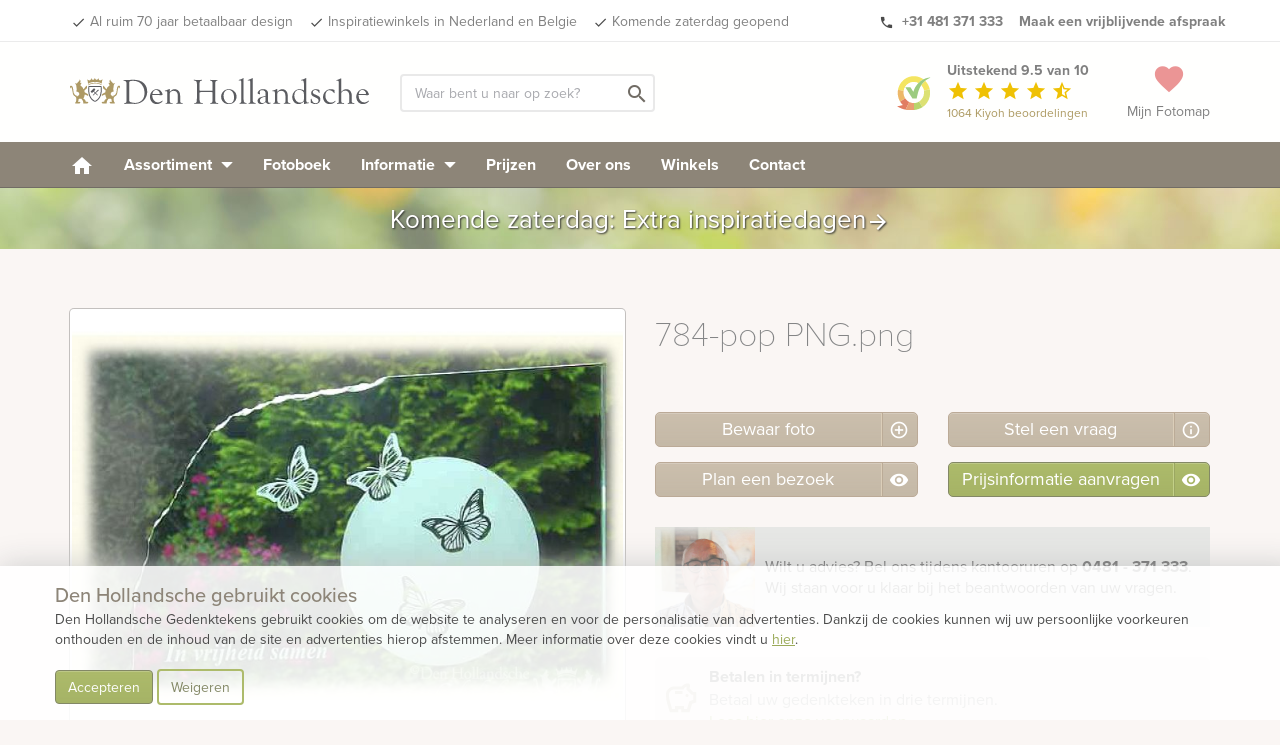

--- FILE ---
content_type: text/html; charset=UTF-8
request_url: https://www.denhollandsche.be/index-ajax.php?action=page_load&uri=https%3A%2F%2Fwww.denhollandsche.be%2F784-pop-PNGpng-MN12045%2F
body_size: -304
content:
{"id":"19629357"}

--- FILE ---
content_type: text/html; charset=UTF-8
request_url: https://www.denhollandsche.be/index-ajax.php?action=profile_get
body_size: 114
content:
{"time_on_site":3,"time_on_session":3,"time_on_page":0,"amount_of_sessions":1,"amount_of_pages":1,"amount_of_pages_in_session":1,"amount_of_pages_DEFAULT":0,"amount_of_pages_in_session_DEFAULT":0,"amount_of_pages_CONTACT":0,"amount_of_pages_in_session_CONTACT":0,"amount_of_pages_INFO":0,"amount_of_pages_in_session_INFO":0,"amount_of_pages_PRODUCT":0,"amount_of_pages_in_session_PRODUCT":0,"amount_of_pages_MODEL":1,"amount_of_pages_in_session_MODEL":1,"amount_of_pages_GRAVEYARD":0,"amount_of_pages_in_session_GRAVEYARD":0,"folder_state":"EMPTY","items_in_folder":0,"product_view_total":1,"product_view_product":0,"product_view_model":1,"postId":0,"blogId":14,"pagetype":"MODEL","ref":"https:\/\/www.denhollandsche.be\/784-pop-PNGpng-MN12045\/","NC":{"list":[],"active":{"badge":0,"all":[],"active":[],"active_content":[],"uNotifications":{"raw":[],"all":[],"active":[],"badge":[]}}},"promo":{"popup":[]},"access":{"local":0,"showPrice":"ON"},"PF":{"count":0,"models":[],"products":[]}}